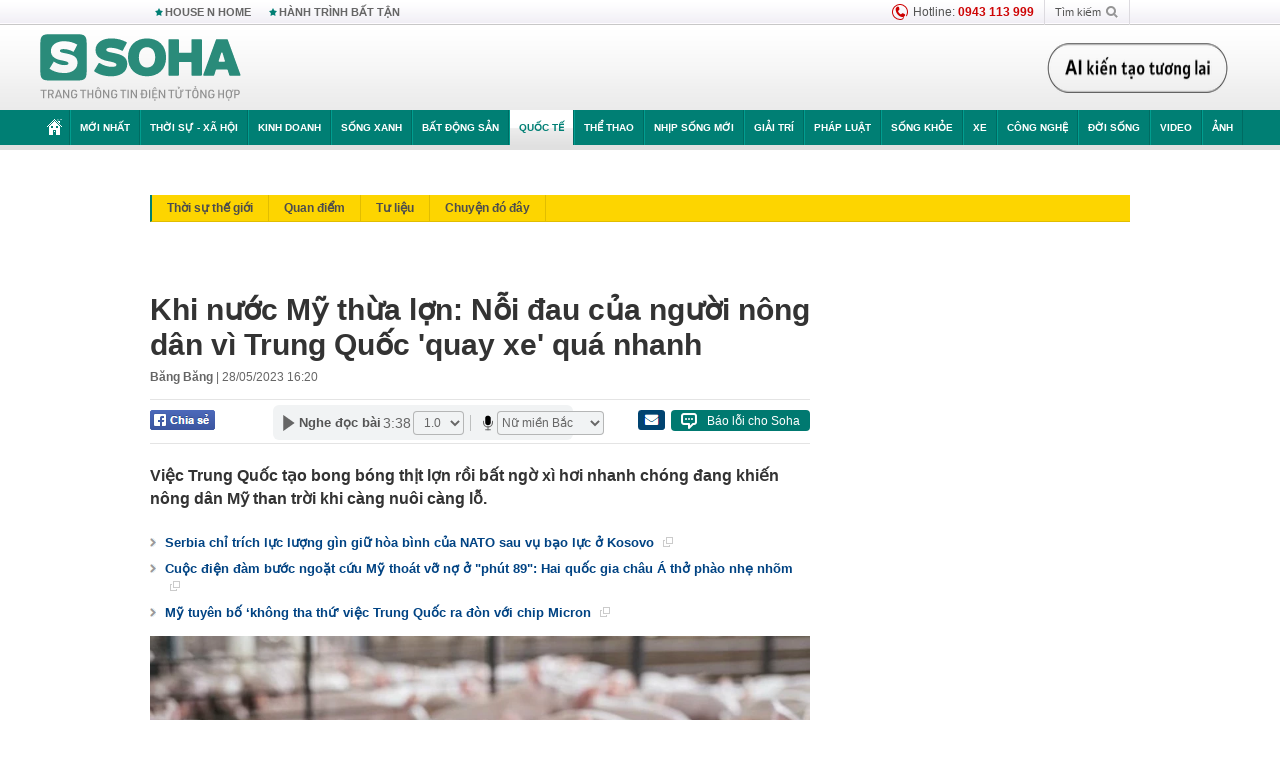

--- FILE ---
content_type: text/html; charset=utf-8
request_url: https://soha.vn/ajax-box-detail-bottom-19810030.htm
body_size: 41165
content:
<div class="box-hot-and-focus">
    <!--siteid198:highestviewnews:zoneid19810030hour48-->
            <div class="border_bottom"></div>
        <div style="clear: both"></div>
        <div class="clearfix">
            <div class="boxSameZone" id="boxSameZone" data-marked-zoneid="soha_detail_samecategory">
                <div class="box-sm-top">
                    <b>ĐANG HOT</b>
                    <div id="search-place" class="clearfix">
    <label>Xem theo ngày</label>
    <select class="sDay">
        <option selected="selected" value="0">Ngày</option>
        <option value="1">1</option>
        <option value="2">2</option>
        <option value="3">3</option>
        <option value="4">4</option>
        <option value="5">5</option>
        <option value="6">6</option>
        <option value="7">7</option>
        <option value="8">8</option>
        <option value="9">9</option>
        <option value="10">10</option>
        <option value="11">11</option>
        <option value="12">12</option>
        <option value="13">13</option>
        <option value="14">14</option>
        <option value="15">15</option>
        <option value="16">16</option>
        <option value="17">17</option>
        <option value="18">18</option>
        <option value="19">19</option>
        <option value="20">20</option>
        <option value="21">21</option>
        <option value="22">22</option>
        <option value="23">23</option>
        <option value="24">24</option>
        <option value="25">25</option>
        <option value="26">26</option>
        <option value="27">27</option>
        <option value="28">28</option>
        <option value="29">29</option>
        <option value="30">30</option>
        <option value="31">31</option>
    </select>
    <select class="sMonth">
        <option value="0">Tháng</option>
        <option value="1">Tháng 1</option>
        <option value="2">Tháng 2</option>
        <option value="3">Tháng 3</option>
        <option value="4">Tháng 4</option>
        <option value="5">Tháng 5</option>
        <option value="6">Tháng 6</option>
        <option value="7">Tháng 7</option>
        <option value="8">Tháng 8</option>
        <option value="9">Tháng 9</option>
        <option value="10">Tháng 10</option>
        <option value="11">Tháng 11</option>
        <option value="12">Tháng 12</option>
    </select>
    <select class="sYear">
        <option value="0">Năm</option>
                                            <option value="2025" selected="selected">2025</option>
            
                                    <option value="2024">2024</option>
            
                                    <option value="2023">2023</option>
            
                                    <option value="2022">2022</option>
            
                                    <option value="2021">2021</option>
            
                                    <option value="2020">2020</option>
            
            </select>
    <button type="button">XEM</button>
</div>
<script>
    (runinit = window.runinit || []).push(function () {
        var sDay = 22; $(".sDay").val(sDay);
        var sMonth = 11 ; $(".sMonth").val(sMonth);
        var sYear = 2025; $(".sYear").val(sYear);

        $('#search-place button').click(function (e) {
            var day = $('#search-place .sDay').val() + '';
            var month = $('#search-place .sMonth').val() + '';
            var year = $('#search-place .sYear').val() + '';

            if (day == '0' || month == '0' || year == '0') {
                alert('Bạn cần nhập ngày tháng cần xem. Hãy thử lại');
                return;
            }

            try {
                var re = /^(\d{1,2})\/(\d{1,2})\/(\d{4})$/;
                var dateInput = day + '/' + month + '/' + year;

                var minYear = 1902;
                var maxYear = (new Date()).getFullYear();

                if (regs = dateInput.match(re)) {
                    if (regs[1] < 1 || regs[1] > 31) {
                        alert("Giá trị ngày không đúng: " + regs[1]);
                        return;
                    }
                    else if (regs[2] < 1 || regs[2] > 12) {
                        alert("Giá trị tháng không đúng: " + regs[2]);
                        return;
                    }
                    else if (regs[3] < minYear || regs[3] > maxYear) {
                        alert("Giá trị năm không đúng: " + regs[3] + " - phải nằm trong khoảng " + minYear + " và " + maxYear);
                        return;
                    }

                    // check leap year

                    switch (month) {
                        case "4":
                        case "6":
                        case "9":
                        case "11":
                            if (day > 30) {
                                alert('Không tồn tại ngày: "' + day + '/' + month + '/' + year + '". Hãy thử lại');
                                return;
                            }
                            break;
                        case "2":
                            var isLeapYear = parseFloat(year) % 4 == 0;

                            if (day > (isLeapYear ? 29 : 28)) {
                                alert('Không tồn tại ngày: "' + day + '/' + month + '/' + year + '". Hãy thử lại');
                                return;
                            }
                            break;
                    }
                }
                else {
                    alert('Không tồn tại ngày: "' + day + '/' + month + '/' + year + '". Hãy thử lại');
                    return;
                }

                // date time OK

                var cUrl = '/' + $("#hdZoneUrl").val() + '/' + day + '-' + month + '-' + year + '.htm';

                location.href = cUrl;
            }
            catch (e) {
                alert('Không tồn tại ngày: "' + day + '/' + month + '/' + year + '". Hãy thử lại');
            }
        });
    });

</script>
                </div>
                <div class="kscli-list">
                    <div class="box-category" data-layout="29" data-cd-key="siteid198:highestviewnews:zoneid19810030hour48" data-cd-top="6">
                        <div class="box-category-middle ">
                                                            <div class="box-category-item   "         data-id="198251120141800567"
                    >
                    <a class="box-category-link-with-avatar img-resize show-popup inited-timeline-popup " href="/he-thong-phong-khong-terrahawk-paladin-dau-tien-tham-chien-198251120141800567.htm"
                title="Hệ thống phòng không Terrahawk Paladin đầu tiên tham chiến" data-id="198251120141800567" data-popup-url="/he-thong-phong-khong-terrahawk-paladin-dau-tien-tham-chien-198251120141800567.htm"  data-type="0">
                                    <img data-type="avatar" 
                        src="https://sohanews.sohacdn.com/zoom/206_219/160588918557773824/2025/11/20/thumb-terrahawk-1763622978620-17636229823771655878384-1763623026801745532271-68-98-488-770-crop-1763623035699900275054.jpg "
                        alt="Hệ thống phòng không Terrahawk Paladin đầu tiên tham chiến"
                        loading=lazy
                        class="box-category-avatar">
                                                </a>
                <div class="box-category-content">
                        <h3 class="box-category-title-text ">
                <a data-type="0" data-type="title" data-linktype="newsdetail" data-id="198251120141800567"
                    class="box-category-link-title show-popup inited-timeline-popup "
                    data-newstype="0" href="/he-thong-phong-khong-terrahawk-paladin-dau-tien-tham-chien-198251120141800567.htm" data-popup-url="/he-thong-phong-khong-terrahawk-paladin-dau-tien-tham-chien-198251120141800567.htm"
                    title="Hệ thống phòng không Terrahawk Paladin đầu tiên tham chiến" >Hệ thống phòng không Terrahawk Paladin đầu tiên tham chiến</a>
                </h3>

                                    
                                            <!-- <span class="box-category-time time-ago" title="2025-11-20T15:00:00">2025-11-20T15:00:00</span> -->
                                                            </div>
            </div>
                                                            <div class="box-category-item   "         data-id="198251120142335008"
                    >
                    <a class="box-category-link-with-avatar img-resize show-popup inited-timeline-popup " href="/phao-dai-ukraine-that-thu-chi-trong-24h-ong-putin-nhan-tin-nhan-khan-dieu-kho-tin-vua-dien-ra-nga-huy-dong-toan-luc-luong-198251120142335008.htm"
                title="Pháo đài Ukraine thất thủ chỉ trong 24h, ông Putin nhận tin nhắn khẩn – Điều khó tin vừa diễn ra, Nga huy động toàn lực lượng" data-id="198251120142335008" data-popup-url="/phao-dai-ukraine-that-thu-chi-trong-24h-ong-putin-nhan-tin-nhan-khan-dieu-kho-tin-vua-dien-ra-nga-huy-dong-toan-luc-luong-198251120142335008.htm"  data-type="0">
                                    <video autoplay="true" muted loop playsinline
                        class="lozad-video box-category-avatar "
                        poster="https://sohanews.sohacdn.com/zoom/206_219/160588918557773824/2025/11/20/avatar1763623247644-17636232479571279519928.gif.png" alt="Pháo đài Ukraine thất thủ chỉ trong 24h, ông Putin nhận tin nhắn khẩn – Điều khó tin vừa diễn ra, Nga huy động toàn lực lượng"
                        data-src="https://sohanews.sohacdn.com/160588918557773824/2025/11/20/avatar1763623247644-17636232479571279519928.gif.mp4"
                        type="video/mp4">
                    </video>
                            </a>
                <div class="box-category-content">
                        <h3 class="box-category-title-text ">
                <a data-type="0" data-type="title" data-linktype="newsdetail" data-id="198251120142335008"
                    class="box-category-link-title show-popup inited-timeline-popup "
                    data-newstype="0" href="/phao-dai-ukraine-that-thu-chi-trong-24h-ong-putin-nhan-tin-nhan-khan-dieu-kho-tin-vua-dien-ra-nga-huy-dong-toan-luc-luong-198251120142335008.htm" data-popup-url="/phao-dai-ukraine-that-thu-chi-trong-24h-ong-putin-nhan-tin-nhan-khan-dieu-kho-tin-vua-dien-ra-nga-huy-dong-toan-luc-luong-198251120142335008.htm"
                    title="Pháo đài Ukraine thất thủ chỉ trong 24h, ông Putin nhận tin nhắn khẩn – Điều khó tin vừa diễn ra, Nga huy động toàn lực lượng" >Pháo đài Ukraine thất thủ chỉ trong 24h, ông Putin nhận tin nhắn khẩn – Điều khó tin vừa diễn ra, Nga huy động toàn lực lượng</a>
                </h3>

                                    
                                            <!-- <span class="box-category-time time-ago" title="2025-11-20T14:29:00">2025-11-20T14:29:00</span> -->
                                                            </div>
            </div>
                                                            <div class="box-category-item   "         data-id="198251120214637378"
                    >
                    <a class="box-category-link-with-avatar img-resize show-popup inited-timeline-popup " href="/tst-tin-khan-svo-6000-quan-lot-vong-vay-ukraine-rut-lui-hon-loan-chinh-phu-ong-zelensky-nguy-ngap-24h-dem-nguoc-198251120214637378.htm"
                title="TST: Tin khẩn SVO! 6.000 quân lọt vòng vây, Ukraine rút lui hỗn loạn – Chính phủ ông Zelensky “nguy ngập”, 24h đếm ngược" data-id="198251120214637378" data-popup-url="/tst-tin-khan-svo-6000-quan-lot-vong-vay-ukraine-rut-lui-hon-loan-chinh-phu-ong-zelensky-nguy-ngap-24h-dem-nguoc-198251120214637378.htm"  data-type="0">
                                    <video autoplay="true" muted loop playsinline
                        class="lozad-video box-category-avatar "
                        poster="https://sohanews.sohacdn.com/zoom/206_219/160588918557773824/2025/11/20/avatar1763649729809-1763649730132815535712.gif.png" alt="TST: Tin khẩn SVO! 6.000 quân lọt vòng vây, Ukraine rút lui hỗn loạn – Chính phủ ông Zelensky “nguy ngập”, 24h đếm ngược"
                        data-src="https://sohanews.sohacdn.com/160588918557773824/2025/11/20/avatar1763649729809-1763649730132815535712.gif.mp4"
                        type="video/mp4">
                    </video>
                            </a>
                <div class="box-category-content">
                        <h3 class="box-category-title-text ">
                <a data-type="0" data-type="title" data-linktype="newsdetail" data-id="198251120214637378"
                    class="box-category-link-title show-popup inited-timeline-popup "
                    data-newstype="0" href="/tst-tin-khan-svo-6000-quan-lot-vong-vay-ukraine-rut-lui-hon-loan-chinh-phu-ong-zelensky-nguy-ngap-24h-dem-nguoc-198251120214637378.htm" data-popup-url="/tst-tin-khan-svo-6000-quan-lot-vong-vay-ukraine-rut-lui-hon-loan-chinh-phu-ong-zelensky-nguy-ngap-24h-dem-nguoc-198251120214637378.htm"
                    title="TST: Tin khẩn SVO! 6.000 quân lọt vòng vây, Ukraine rút lui hỗn loạn – Chính phủ ông Zelensky “nguy ngập”, 24h đếm ngược" >TST: Tin khẩn SVO! 6.000 quân lọt vòng vây, Ukraine rút lui hỗn loạn – Chính phủ ông Zelensky “nguy ngập”, 24h đếm ngược</a>
                </h3>

                                    
                                            <!-- <span class="box-category-time time-ago" title="2025-11-20T21:46:00">2025-11-20T21:46:00</span> -->
                                                            </div>
            </div>
                                                            <div class="box-category-item   "         data-id="198251120112932458"
                    >
                    <a class="box-category-link-with-avatar img-resize show-popup inited-timeline-popup " href="/reuters-ukraine-se-tu-bo-lanh-tho-va-vu-trang-theo-ke-hoach-hoa-binh-cua-tong-thong-trump-nga-len-tieng-198251120112932458.htm"
                title="Reuters: Ukraine sẽ từ bỏ lãnh thổ và vũ trang theo kế hoạch hòa bình của Tổng thống Trump - Nga lên tiếng" data-id="198251120112932458" data-popup-url="/reuters-ukraine-se-tu-bo-lanh-tho-va-vu-trang-theo-ke-hoach-hoa-binh-cua-tong-thong-trump-nga-len-tieng-198251120112932458.htm"  data-type="0">
                                    <video autoplay="true" muted loop playsinline
                        class="lozad-video box-category-avatar "
                        poster="https://sohanews.sohacdn.com/zoom/206_219/160588918557773824/2025/11/20/avatar1763612863883-1763612864537715133044.gif.png" alt="Reuters: Ukraine sẽ từ bỏ lãnh thổ và vũ trang theo kế hoạch hòa bình của Tổng thống Trump - Nga lên tiếng"
                        data-src="https://sohanews.sohacdn.com/160588918557773824/2025/11/20/avatar1763612863883-1763612864537715133044.gif.mp4"
                        type="video/mp4">
                    </video>
                            </a>
                <div class="box-category-content">
                        <h3 class="box-category-title-text ">
                <a data-type="0" data-type="title" data-linktype="newsdetail" data-id="198251120112932458"
                    class="box-category-link-title show-popup inited-timeline-popup "
                    data-newstype="0" href="/reuters-ukraine-se-tu-bo-lanh-tho-va-vu-trang-theo-ke-hoach-hoa-binh-cua-tong-thong-trump-nga-len-tieng-198251120112932458.htm" data-popup-url="/reuters-ukraine-se-tu-bo-lanh-tho-va-vu-trang-theo-ke-hoach-hoa-binh-cua-tong-thong-trump-nga-len-tieng-198251120112932458.htm"
                    title="Reuters: Ukraine sẽ từ bỏ lãnh thổ và vũ trang theo kế hoạch hòa bình của Tổng thống Trump - Nga lên tiếng" >Reuters: Ukraine sẽ từ bỏ lãnh thổ và vũ trang theo kế hoạch hòa bình của Tổng thống Trump - Nga lên tiếng</a>
                </h3>

                                    
                                            <!-- <span class="box-category-time time-ago" title="2025-11-20T12:24:00">2025-11-20T12:24:00</span> -->
                                                            </div>
            </div>
                                                            <div class="box-category-item   "         data-id="198251120164848922"
                    >
                    <a class="box-category-link-with-avatar img-resize show-popup inited-timeline-popup " href="/hinh-anh-quan-chuc-nhat-ban-cui-dau-truoc-nguoi-dong-cap-trung-quoc-lan-truyen-manh-tokyo-len-tieng-198251120164848922.htm"
                title="Hình ảnh quan chức Nhật Bản &#039;cúi đầu&#039; trước người đồng cấp Trung Quốc lan truyền mạnh - Tokyo lên tiếng" data-id="198251120164848922" data-popup-url="/hinh-anh-quan-chuc-nhat-ban-cui-dau-truoc-nguoi-dong-cap-trung-quoc-lan-truyen-manh-tokyo-len-tieng-198251120164848922.htm"  data-type="0">
                                    <img data-type="avatar" 
                        src="https://sohanews.sohacdn.com/zoom/206_219/160588918557773824/2025/11/20/avatar1763631893310-1763631893985895472569-0-0-750-1200-crop-17636321278511903259849.jpg "
                        alt="Hình ảnh quan chức Nhật Bản &#039;cúi đầu&#039; trước người đồng cấp Trung Quốc lan truyền mạnh - Tokyo lên tiếng"
                        loading=lazy
                        class="box-category-avatar">
                                                </a>
                <div class="box-category-content">
                        <h3 class="box-category-title-text ">
                <a data-type="0" data-type="title" data-linktype="newsdetail" data-id="198251120164848922"
                    class="box-category-link-title show-popup inited-timeline-popup "
                    data-newstype="0" href="/hinh-anh-quan-chuc-nhat-ban-cui-dau-truoc-nguoi-dong-cap-trung-quoc-lan-truyen-manh-tokyo-len-tieng-198251120164848922.htm" data-popup-url="/hinh-anh-quan-chuc-nhat-ban-cui-dau-truoc-nguoi-dong-cap-trung-quoc-lan-truyen-manh-tokyo-len-tieng-198251120164848922.htm"
                    title="Hình ảnh quan chức Nhật Bản &#039;cúi đầu&#039; trước người đồng cấp Trung Quốc lan truyền mạnh - Tokyo lên tiếng" >Hình ảnh quan chức Nhật Bản &#039;cúi đầu&#039; trước người đồng cấp Trung Quốc lan truyền mạnh - Tokyo lên tiếng</a>
                </h3>

                                    
                                            <!-- <span class="box-category-time time-ago" title="2025-11-20T18:15:00">2025-11-20T18:15:00</span> -->
                                                            </div>
            </div>
                                                            <div class="box-category-item   "         data-id="198251121142945986"
                    >
                    <a class="box-category-link-with-avatar img-resize show-popup inited-timeline-popup " href="/dzen-tham-hoa-nga-danh-tong-luc-2025-quan-ukraine-vo-tran-thao-chay-kiev-day-song-vi-dieu-xay-ra-voi-ong-zelensky-198251121142945986.htm"
                title="Dzen: Thảm họa! Nga đánh tổng lực 2025, quân Ukraine vỡ trận tháo chạy – Kiev dậy sóng vì điều xảy ra với ông Zelensky" data-id="198251121142945986" data-popup-url="/dzen-tham-hoa-nga-danh-tong-luc-2025-quan-ukraine-vo-tran-thao-chay-kiev-day-song-vi-dieu-xay-ra-voi-ong-zelensky-198251121142945986.htm"  data-type="0">
                                    <video autoplay="true" muted loop playsinline
                        class="lozad-video box-category-avatar "
                        poster="https://sohanews.sohacdn.com/zoom/206_219/160588918557773824/2025/11/21/nga31-1763706524309987417327-0-0-250-400-crop-17637100907421616147446.gif.png" alt="Dzen: Thảm họa! Nga đánh tổng lực 2025, quân Ukraine vỡ trận tháo chạy – Kiev dậy sóng vì điều xảy ra với ông Zelensky"
                        data-src="https://sohanews.sohacdn.com/160588918557773824/2025/11/21/nga31-1763706524309987417327-0-0-250-400-crop-17637100907421616147446.gif.mp4"
                        type="video/mp4">
                    </video>
                            </a>
                <div class="box-category-content">
                        <h3 class="box-category-title-text ">
                <a data-type="0" data-type="title" data-linktype="newsdetail" data-id="198251121142945986"
                    class="box-category-link-title show-popup inited-timeline-popup "
                    data-newstype="0" href="/dzen-tham-hoa-nga-danh-tong-luc-2025-quan-ukraine-vo-tran-thao-chay-kiev-day-song-vi-dieu-xay-ra-voi-ong-zelensky-198251121142945986.htm" data-popup-url="/dzen-tham-hoa-nga-danh-tong-luc-2025-quan-ukraine-vo-tran-thao-chay-kiev-day-song-vi-dieu-xay-ra-voi-ong-zelensky-198251121142945986.htm"
                    title="Dzen: Thảm họa! Nga đánh tổng lực 2025, quân Ukraine vỡ trận tháo chạy – Kiev dậy sóng vì điều xảy ra với ông Zelensky" >Dzen: Thảm họa! Nga đánh tổng lực 2025, quân Ukraine vỡ trận tháo chạy – Kiev dậy sóng vì điều xảy ra với ông Zelensky</a>
                </h3>

                                    
                                            <!-- <span class="box-category-time time-ago" title="2025-11-21T14:29:00">2025-11-21T14:29:00</span> -->
                                                            </div>
            </div>
                                                        <div class="box-category-item">
                                <div id="admzone500318"></div>
    <script>
        if (pageSettings.allow3rd) admicroAD.unit.push(function () { admicroAD.show('admzone500318') });
    </script>

                            </div>
                        </div>
                    </div>
                </div>
            </div>
        </div>
                <div class="border_bottom"></div>
        <div style="clear: both"></div>
        <div class="clearfix por">
            <div class="kds-hot-daily fl" id="soha_tinnoibat" data-marked-zoneid="soha_detail_tinnoibat">
                <p class="kds-title mt-40">TIN NỔI BẬT SOHA</p>
                <div class="knd-wrapperv2 clearfix tinnoibatdetailtotal">
                    <div class="box-category" data-layout="100" data-cd-key="siteid198:newsposition:zoneid0type1;siteid198:newsinzonefullisonhome:zone0" data-cd-top="6">
                        <div class="box-category-middle" id="TinNoiBatDetail">
                                                            <div class="box-category-item   "         data-id="198251121213505567"
                    >
                    <a class="box-category-link-with-avatar img-resize show-popup inited-timeline-popup " href="/nga-he-lo-ke-hoach-ty-do-tuyen-bo-co-the-giup-viet-nam-198251121213505567.htm"
                title="Nga hé lộ kế hoạch tỷ đô, tuyên bố &quot;có thể giúp Việt Nam&quot;" data-id="198251121213505567" data-popup-url="/nga-he-lo-ke-hoach-ty-do-tuyen-bo-co-the-giup-viet-nam-198251121213505567.htm"  data-type="0">
                                    <img data-type="avatar" 
                        src="https://sohanews.sohacdn.com/zoom/157_99/160588918557773824/2025/11/21/avatar1763735564376-17637355648581566209354-0-12-630-1019-crop-1763735622165802629252.jpg "
                        alt="Nga hé lộ kế hoạch tỷ đô, tuyên bố &quot;có thể giúp Việt Nam&quot;"
                        loading=lazy
                        class="box-category-avatar">
                                                </a>
                <div class="box-category-content">
                        <h3 class="box-category-title-text ">
                <a data-type="0" data-type="title" data-linktype="newsdetail" data-id="198251121213505567"
                    class="box-category-link-title show-popup inited-timeline-popup "
                    data-newstype="0" href="/nga-he-lo-ke-hoach-ty-do-tuyen-bo-co-the-giup-viet-nam-198251121213505567.htm" data-popup-url="/nga-he-lo-ke-hoach-ty-do-tuyen-bo-co-the-giup-viet-nam-198251121213505567.htm"
                    title="Nga hé lộ kế hoạch tỷ đô, tuyên bố &quot;có thể giúp Việt Nam&quot;" >Nga hé lộ kế hoạch tỷ đô, tuyên bố &quot;có thể giúp Việt Nam&quot;</a>
                </h3>

                                    
                                            <!-- <span class="box-category-time " title="21/11/2025 21:00:34">21/11/2025 21:34</span> -->
                                                            </div>
            </div>
                                                            <div class="box-category-item   "         data-id="198251121180218152"
                    >
                    <a class="box-category-link-with-avatar img-resize show-popup inited-timeline-popup " href="/dai-gia-dang-thanh-tam-bat-tay-dai-bang-chau-au-phat-trien-sieu-du-an-cang-bien-san-bay-cong-nghiep-198251121180218152.htm"
                title="Đại gia Đặng Thành Tâm bắt tay &quot;đại bàng&quot; châu Âu phát triển siêu dự án cảng biển - sân bay - công nghiệp" data-id="198251121180218152" data-popup-url="/dai-gia-dang-thanh-tam-bat-tay-dai-bang-chau-au-phat-trien-sieu-du-an-cang-bien-san-bay-cong-nghiep-198251121180218152.htm"  data-type="0">
                                    <img data-type="avatar" 
                        src="https://sohanews.sohacdn.com/zoom/157_99/160588918557773824/2025/11/21/avatar1763722802165-17637228027581360496196.jpg "
                        alt="Đại gia Đặng Thành Tâm bắt tay &quot;đại bàng&quot; châu Âu phát triển siêu dự án cảng biển - sân bay - công nghiệp"
                        loading=lazy
                        class="box-category-avatar">
                                                </a>
                <div class="box-category-content">
                        <h3 class="box-category-title-text ">
                <a data-type="0" data-type="title" data-linktype="newsdetail" data-id="198251121180218152"
                    class="box-category-link-title show-popup inited-timeline-popup "
                    data-newstype="0" href="/dai-gia-dang-thanh-tam-bat-tay-dai-bang-chau-au-phat-trien-sieu-du-an-cang-bien-san-bay-cong-nghiep-198251121180218152.htm" data-popup-url="/dai-gia-dang-thanh-tam-bat-tay-dai-bang-chau-au-phat-trien-sieu-du-an-cang-bien-san-bay-cong-nghiep-198251121180218152.htm"
                    title="Đại gia Đặng Thành Tâm bắt tay &quot;đại bàng&quot; châu Âu phát triển siêu dự án cảng biển - sân bay - công nghiệp" >Đại gia Đặng Thành Tâm bắt tay &quot;đại bàng&quot; châu Âu phát triển siêu dự án cảng biển - sân bay - công nghiệp</a>
                </h3>

                                    
                                            <!-- <span class="box-category-time " title="21/11/2025 21:00:15">21/11/2025 21:15</span> -->
                                                            </div>
            </div>
                                                            <div class="box-category-item   "         data-id="198251121190241874"
                    >
                    <a class="box-category-link-with-avatar img-resize show-popup inited-timeline-popup " href="/khoi-to-bat-tam-giam-vo-chong-ba-chu-tham-my-vien-mailisa-198251121190241874.htm"
                title="Khởi tố, bắt tạm giam vợ chồng bà chủ thẩm mỹ viện Mailisa" data-id="198251121190241874" data-popup-url="/khoi-to-bat-tam-giam-vo-chong-ba-chu-tham-my-vien-mailisa-198251121190241874.htm"  data-type="0">
                                    <img data-type="avatar" 
                        src="https://sohanews.sohacdn.com/zoom/157_99/160588918557773824/2025/11/21/avatar1763726503550-17637265040431875490958.png "
                        alt="Khởi tố, bắt tạm giam vợ chồng bà chủ thẩm mỹ viện Mailisa"
                        loading=lazy
                        class="box-category-avatar">
                                                </a>
                <div class="box-category-content">
                        <h3 class="box-category-title-text ">
                <a data-type="0" data-type="title" data-linktype="newsdetail" data-id="198251121190241874"
                    class="box-category-link-title show-popup inited-timeline-popup "
                    data-newstype="0" href="/khoi-to-bat-tam-giam-vo-chong-ba-chu-tham-my-vien-mailisa-198251121190241874.htm" data-popup-url="/khoi-to-bat-tam-giam-vo-chong-ba-chu-tham-my-vien-mailisa-198251121190241874.htm"
                    title="Khởi tố, bắt tạm giam vợ chồng bà chủ thẩm mỹ viện Mailisa" >Khởi tố, bắt tạm giam vợ chồng bà chủ thẩm mỹ viện Mailisa</a>
                </h3>

                                    
                                            <!-- <span class="box-category-time " title="21/11/2025 19:00:50">21/11/2025 19:50</span> -->
                                                            </div>
            </div>
                                                            <div class="box-category-item   "         data-id="198251121150227866"
                    >
                    <a class="box-category-link-with-avatar img-resize  " href="/csgt-ha-noi-thong-bao-quan-trong-toi-hang-nghin-nguoi-chuan-bi-thi-giay-phep-lai-xe-198251121150227866.htm"
                title="CSGT Hà Nội thông báo quan trọng tới hàng nghìn người chuẩn bị thi giấy phép lái xe" data-id="198251121150227866" data-popup-url="/csgt-ha-noi-thong-bao-quan-trong-toi-hang-nghin-nguoi-chuan-bi-thi-giay-phep-lai-xe-198251121150227866.htm"  data-type="16">
                                    <img data-type="avatar" 
                        src="https://sohanews.sohacdn.com/zoom/157_99/160588918557773824/2025/11/21/photo-1763711533523-1763711534132178860460-84-0-1334-2000-crop-1763712029021428398556.jpeg "
                        alt="CSGT Hà Nội thông báo quan trọng tới hàng nghìn người chuẩn bị thi giấy phép lái xe"
                        loading=lazy
                        class="box-category-avatar">
                                                </a>
                <div class="box-category-content">
                        <h3 class="box-category-title-text ">
                <a data-type="16" data-type="title" data-linktype="newsdetail" data-id="198251121150227866"
                    class="box-category-link-title  "
                    data-newstype="0" href="/csgt-ha-noi-thong-bao-quan-trong-toi-hang-nghin-nguoi-chuan-bi-thi-giay-phep-lai-xe-198251121150227866.htm" data-popup-url="/csgt-ha-noi-thong-bao-quan-trong-toi-hang-nghin-nguoi-chuan-bi-thi-giay-phep-lai-xe-198251121150227866.htm"
                    title="CSGT Hà Nội thông báo quan trọng tới hàng nghìn người chuẩn bị thi giấy phép lái xe" >CSGT Hà Nội thông báo quan trọng tới hàng nghìn người chuẩn bị thi giấy phép lái xe</a>
                </h3>

                                    
                                            <!-- <span class="box-category-time " title="21/11/2025 19:00:02">21/11/2025 19:02</span> -->
                                                            </div>
            </div>
                                                            <div class="box-category-item   "         data-id="198251121184633688"
                    >
                    <a class="box-category-link-with-avatar img-resize show-popup inited-timeline-popup " href="/tuong-mua-dong-chon-phe-nga-ong-zelensky-yeu-the-ca-3-mat-tran-ukraine-doi-mat-thu-thach-sinh-tu-198251121184633688.htm"
                title="&#039;Tướng Mùa Đông&#039; &#039;chọn&#039; phe Nga: Ông Zelensky yếu thế cả 3 mặt trận, Ukraine đối mặt &#039;thử thách sinh tử&#039;" data-id="198251121184633688" data-popup-url="/tuong-mua-dong-chon-phe-nga-ong-zelensky-yeu-the-ca-3-mat-tran-ukraine-doi-mat-thu-thach-sinh-tu-198251121184633688.htm"  data-type="0">
                                    <img data-type="avatar" 
                        src="https://sohanews.sohacdn.com/zoom/157_99/160588918557773824/2025/11/21/avatar1763725277325-17637252781422043774894-0-0-587-939-crop-17637254001931670850438.jpg "
                        alt="&#039;Tướng Mùa Đông&#039; &#039;chọn&#039; phe Nga: Ông Zelensky yếu thế cả 3 mặt trận, Ukraine đối mặt &#039;thử thách sinh tử&#039;"
                        loading=lazy
                        class="box-category-avatar">
                                                </a>
                <div class="box-category-content">
                        <h3 class="box-category-title-text ">
                <a data-type="0" data-type="title" data-linktype="newsdetail" data-id="198251121184633688"
                    class="box-category-link-title show-popup inited-timeline-popup "
                    data-newstype="0" href="/tuong-mua-dong-chon-phe-nga-ong-zelensky-yeu-the-ca-3-mat-tran-ukraine-doi-mat-thu-thach-sinh-tu-198251121184633688.htm" data-popup-url="/tuong-mua-dong-chon-phe-nga-ong-zelensky-yeu-the-ca-3-mat-tran-ukraine-doi-mat-thu-thach-sinh-tu-198251121184633688.htm"
                    title="&#039;Tướng Mùa Đông&#039; &#039;chọn&#039; phe Nga: Ông Zelensky yếu thế cả 3 mặt trận, Ukraine đối mặt &#039;thử thách sinh tử&#039;" >&#039;Tướng Mùa Đông&#039; &#039;chọn&#039; phe Nga: Ông Zelensky yếu thế cả 3 mặt trận, Ukraine đối mặt &#039;thử thách sinh tử&#039;</a>
                </h3>

                                    
                                            <!-- <span class="box-category-time " title="22/11/2025 06:00:15">22/11/2025 06:15</span> -->
                                                            </div>
            </div>
                                                            <div class="box-category-item   "         data-id="198251121162357549"
                    >
                    <a class="box-category-link-with-avatar img-resize show-popup inited-timeline-popup " href="/ubnd-tp-ha-noi-thoai-von-khoi-mot-doanh-nghiep-gan-70-nam-tuoi-198251121162357549.htm"
                title="UBND TP Hà Nội thoái vốn khỏi một doanh nghiệp gần 70 năm tuổi" data-id="198251121162357549" data-popup-url="/ubnd-tp-ha-noi-thoai-von-khoi-mot-doanh-nghiep-gan-70-nam-tuoi-198251121162357549.htm"  data-type="0">
                                    <img data-type="avatar" 
                        src="https://sohanews.sohacdn.com/zoom/157_99/160588918557773824/2025/11/21/avatar1763716769567-17637167703921542623074.jpg "
                        alt="UBND TP Hà Nội thoái vốn khỏi một doanh nghiệp gần 70 năm tuổi"
                        loading=lazy
                        class="box-category-avatar">
                                                </a>
                <div class="box-category-content">
                        <h3 class="box-category-title-text ">
                <a data-type="0" data-type="title" data-linktype="newsdetail" data-id="198251121162357549"
                    class="box-category-link-title show-popup inited-timeline-popup "
                    data-newstype="0" href="/ubnd-tp-ha-noi-thoai-von-khoi-mot-doanh-nghiep-gan-70-nam-tuoi-198251121162357549.htm" data-popup-url="/ubnd-tp-ha-noi-thoai-von-khoi-mot-doanh-nghiep-gan-70-nam-tuoi-198251121162357549.htm"
                    title="UBND TP Hà Nội thoái vốn khỏi một doanh nghiệp gần 70 năm tuổi" >UBND TP Hà Nội thoái vốn khỏi một doanh nghiệp gần 70 năm tuổi</a>
                </h3>

                                    
                                            <!-- <span class="box-category-time " title="21/11/2025 19:00:00">21/11/2025 19:00</span> -->
                                                            </div>
            </div>
                                                            <div class="box-category-item   "         data-id="198251121213104807"
                    >
                    <a class="box-category-link-with-avatar img-resize show-popup inited-timeline-popup " href="/nam-bao-ve-bi-dong-nghiep-dam-tu-vong-nguyen-nhan-khong-ngo-198251121213104807.htm"
                title="Nam bảo vệ bị đồng nghiệp đâm tử vong: Nguyên nhân không ngờ" data-id="198251121213104807" data-popup-url="/nam-bao-ve-bi-dong-nghiep-dam-tu-vong-nguyen-nhan-khong-ngo-198251121213104807.htm"  data-type="0">
                                    <img data-type="avatar" 
                        src="https://sohanews.sohacdn.com/zoom/157_99/160588918557773824/2025/11/21/d-17637348790561278822649-31-0-1284-2004-crop-17637350591852000664599.jpg "
                        alt="Nam bảo vệ bị đồng nghiệp đâm tử vong: Nguyên nhân không ngờ"
                        loading=lazy
                        class="box-category-avatar">
                                                </a>
                <div class="box-category-content">
                        <h3 class="box-category-title-text ">
                <a data-type="0" data-type="title" data-linktype="newsdetail" data-id="198251121213104807"
                    class="box-category-link-title show-popup inited-timeline-popup "
                    data-newstype="0" href="/nam-bao-ve-bi-dong-nghiep-dam-tu-vong-nguyen-nhan-khong-ngo-198251121213104807.htm" data-popup-url="/nam-bao-ve-bi-dong-nghiep-dam-tu-vong-nguyen-nhan-khong-ngo-198251121213104807.htm"
                    title="Nam bảo vệ bị đồng nghiệp đâm tử vong: Nguyên nhân không ngờ" >Nam bảo vệ bị đồng nghiệp đâm tử vong: Nguyên nhân không ngờ</a>
                </h3>

                                    
                                            <!-- <span class="box-category-time " title="21/11/2025 22:00:53">21/11/2025 22:53</span> -->
                                                            </div>
            </div>
                                                            <div class="box-category-item   "         data-id="198251121162005312"
                    >
                    <a class="box-category-link-with-avatar img-resize show-popup inited-timeline-popup " href="/vietjet-air-cong-bo-tin-vui-toi-hang-trieu-hanh-khach-198251121162005312.htm"
                title="Vietjet Air công bố tin vui tới hàng triệu hành khách" data-id="198251121162005312" data-popup-url="/vietjet-air-cong-bo-tin-vui-toi-hang-trieu-hanh-khach-198251121162005312.htm"  data-type="0">
                                    <img data-type="avatar" 
                        src="https://sohanews.sohacdn.com/zoom/157_99/160588918557773824/2025/11/21/kinh-nghiem-di-may-bay-vietjet-1-1763716692398792752173-77-0-464-620-crop-1763716706280317874874.png "
                        alt="Vietjet Air công bố tin vui tới hàng triệu hành khách"
                        loading=lazy
                        class="box-category-avatar">
                                                </a>
                <div class="box-category-content">
                        <h3 class="box-category-title-text ">
                <a data-type="0" data-type="title" data-linktype="newsdetail" data-id="198251121162005312"
                    class="box-category-link-title show-popup inited-timeline-popup "
                    data-newstype="0" href="/vietjet-air-cong-bo-tin-vui-toi-hang-trieu-hanh-khach-198251121162005312.htm" data-popup-url="/vietjet-air-cong-bo-tin-vui-toi-hang-trieu-hanh-khach-198251121162005312.htm"
                    title="Vietjet Air công bố tin vui tới hàng triệu hành khách" >Vietjet Air công bố tin vui tới hàng triệu hành khách</a>
                </h3>

                                    
                                            <!-- <span class="box-category-time " title="21/11/2025 21:00:07">21/11/2025 21:07</span> -->
                                                            </div>
            </div>
                                                    </div>
                    </div>
                </div>
            </div>
        </div>
    </div>


<!--u: 22/11/2025 07:06:35 -->